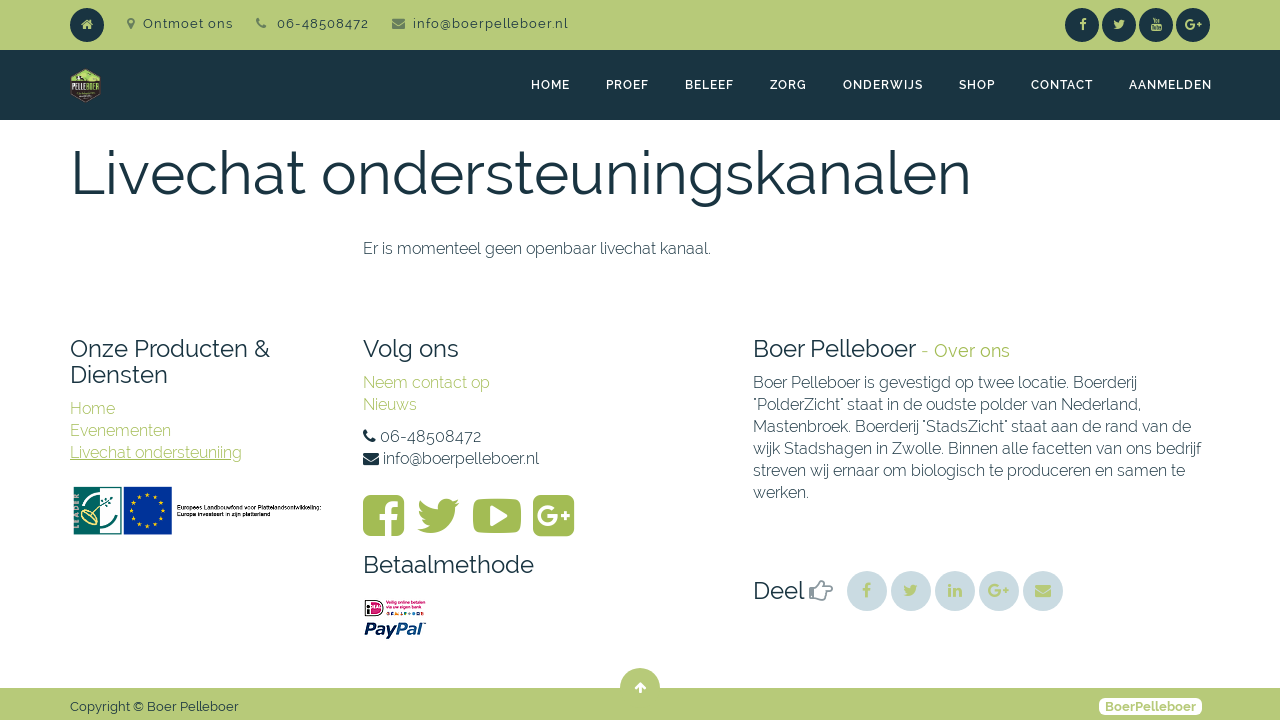

--- FILE ---
content_type: text/html; charset=utf-8
request_url: https://boerpelleboer.nl/livechat/
body_size: 3186
content:

            
    <!DOCTYPE html>
        <html lang="nl-NL" data-oe-company-name="Boer Pelleboer" data-website-id="1">
            <head>
                <meta charset="utf-8"/>
                <meta http-equiv="X-UA-Compatible" content="IE=edge,chrome=1"/>
                <meta name="viewport" content="width=device-width, initial-scale=1"/>

                <title>Livechat Channel List Page | BoerPelleboer.nl</title>
                <link type="image/x-icon" rel="shortcut icon" href="/web/image/website/1/favicon/"/>

                <script type="text/javascript">
                    var odoo = {
                        csrf_token: "0a9aac2ebda6395f03c3f788a003332277a46ca3o",
                    };
                </script>

                
            <meta name="description"/>
            <meta name="keywords"/>
            <meta name="generator" content="Odoo"/>

            <meta property="og:title" content="Livechat Channel List Page"/>
            <meta property="og:site_name" content="Boer Pelleboer"/>
            

            
            
                
                    <link rel="alternate" hreflang="nl" href="https://boerpelleboer.nl/livechat/"/>
                
            

            <script type="text/javascript">
                odoo.session_info = {
                    is_superuser: false,
                    is_frontend: true,
                };
            </script>

            
            <link href="/web/content/4911-8cf5dc2/web.assets_common.0.css" rel="stylesheet"/>
            
            <link href="/web/content/8452-10dbb40/web.assets_frontend.0.css" rel="stylesheet"/>
            <link href="/web/content/8453-10dbb40/web.assets_frontend.1.css" rel="stylesheet"/>
            
            
            

            
            <script  type="text/javascript" src="/web/content/4912-8cf5dc2/web.assets_common.js"></script>
            
            <script  type="text/javascript" src="/web/content/8456-10dbb40/web.assets_frontend.js"></script>
            
            
            
        
                <noscript id="o_animate-no-js_fallback">
                    <style type="text/css">
                        .o_animate{
                        /* If no js - force elements rendering */
                        visibility:visible;

                        /* If browser support css animations support - reset animation */
                        -webkit-animation-name: none-dummy;
                        animation-name: none-dummy;
                        }
                    </style>
                </noscript>
            
            </head>
            <body>
                
        
        
        
            
                
            
            
                
            
        
        
        
        
            
        

        
        <div id="wrapwrap" class="">
            <header>
                <div id="preheader">
                <div class="container">
                    <div class="row">
                        <div class="col-md-12">
                            <ul id="contact" class="list-inline">
                                <li class="home hidden-xs">
                                    <a href="/"><i class="fa fa-home fa-1x"></i></a>
                                </li>
                                <li class="home visible-xs-inline-block">
                                    <a href="/page/website.contactus"><i class="fa fa-envelope fa-1x"></i>Contacteer</a>
                                </li>
                                <li class="hidden-xs hidden-sm">
                                    <a href="/page/website.contactus"><i class="fa fa-map-marker fa-1x"></i>Ontmoet ons</a>
                                </li>
                                <li class="hidden-xs">
                                    <i class="fa fa-phone fa-1x"></i>
                                    <span>06-48508472</span>
                                </li>
                                <li class="hidden-xs">
                                    <i class="fa fa-envelope fa-1x"></i><a href="mailto:info@boerpelleboer.nl">info@boerpelleboer.nl</a>
                                </li>
                            </ul>

                            

                            <div id="social" class="pull-right">
                                <a target="_blank" href="https://www.facebook.com/BoerPelleboer/">
                                    <i class="fa fa-facebook fa-1x"></i>
                                </a>
                                <a target="_blank" href="https://twitter.com/BoerPelleboer">
                                    <i class="fa fa-twitter fa-1x"></i>
                                </a>
                                
                                <a target="_blank" href="https://plus.google.com/u/0/115212171479548687701">
                                    <i class="fa fa-youtube fa-1x"></i>
                                </a>
                                <a target="_blank" href="https://plus.google.com/u/0/111206319198955420985">
                                    <i class="fa fa-google-plus fa-1x"></i>
                                </a>
                                
                            </div>
                        </div>
                    </div>
                </div>
            </div>
        <div class="navbar navbar-default navbar-static-top">
                    <div class="container">
                        <div class="navbar-header">
                            <button type="button" class="navbar-toggle" data-toggle="collapse" data-target=".navbar-top-collapse">
                                <span class="sr-only">Navigate aan/uit</span>
<span class="icon-bar"></span>
<span class="icon-bar"></span>
<span class="icon-bar"></span>
                            </button>
                            <a href="/" class="navbar-brand logo">
            <img src="/logo.png" alt="Logo of Boer Pelleboer" title="Boer Pelleboer"/>
        </a>
    </div>
                        <div class="collapse navbar-collapse navbar-top-collapse">
                            <ul class="nav navbar-nav navbar-right" id="top_menu">
                                
                                    
    <li>
        <a href="/">
            <span>Home</span>
        </a>
    </li>
    

                                
                                    
    <li>
        <a href="/page/proef-1">
            <span>Proef</span>
        </a>
    </li>
    

                                
                                    
    <li>
        <a href="/page/beleef">
            <span>Beleef</span>
        </a>
    </li>
    

                                
                                    
    <li>
        <a href="/page/zorg">
            <span>Zorg</span>
        </a>
    </li>
    

                                
                                    
    <li>
        <a href="/page/onderwijs">
            <span>Onderwijs</span>
        </a>
    </li>
    

                                
                                    
    <li>
        <a href="/shop">
            <span>Shop</span>
        </a>
    </li>
    

                                
                                    
    <li>
        <a href="/page/contactus">
            <span>Contact</span>
        </a>
    </li>
    

                                
                                
            <li class="hidden">
                <a href="/shop/cart">
                    <i class="fa fa-shopping-cart"></i>
                    Mijn winkelmandje <sup class="my_cart_quantity label label-primary"></sup>
                </a>
            </li>
        
                                
                            <li class="divider"></li>
        <li>
            <a href="/web/login">
                <b>Aanmelden</b>
            </a>
        </li>
    </ul>
                        </div>
                    </div>
                </div>
            </header>
            <main>
                
                <div id="wrap">
                    <div class="oe_structure"></div>
                    <div class="container">
                        <h1>Livechat ondersteuningskanalen</h1>
                        <div class="row mt32 mb32">
                            
                                <div class="col-md-6 col-md-offset-3">
                                    Er is momenteel geen openbaar livechat kanaal.
                                </div>
                            
                            
                        </div>
                    </div>
                    <div class="oe_structure"></div>
                </div>
            
            </main>
            <footer>
                <div id="footer" class="container hidden-print">
      <div class="row">
        <div class="col-md-4 col-lg-3">
          <h4>Onze Producten &amp; Diensten</h4>
          <ul class="list-unstyled" id="products">
            <li>
              <a href="/">Home</a>
            </li>
          <li><a href="/event">Evenementen</a></li>
    <li>
      <p>
        <a href="/livechat/">Livechat ondersteuniing</a>
      </p>
      <p>
        <a href="/livechat/">
          <br/>
        </a>
      </p>
      <p>
        <img src="/web/image/9336" class="pull-left" style="width: 100%;" data-original-title="" title=""/>
        <a href="/livechat/">
          <br data-original-title="" title=""/>
        </a>
        <a href="/livechat/"></a>
        <a href="/livechat/" data-original-title="" title="">
          <br/>
        </a>
        <a href="/livechat/">
          <br/>
        </a>
      </p>
    </li>
  </ul>
        </div>
        <div class="col-md-4  col-lg-3" id="info">
          <h4>Volg ons</h4>
          <ul class="list-unstyled">
            <li>
              <a href="/page/website.contactus">Neem contact op</a>
            </li>
          <li><a href="/blog/1">Nieuws</a></li>
    </ul>
          <ul class="list-unstyled">
            <li>
              <i class="fa fa-phone"></i>
              <span>06-48508472</span>
            </li>
            <li>
              <i class="fa fa-envelope"></i>
              <span>info@boerpelleboer.nl</span>
            </li>
          </ul>
          <h2>
            <a href="https://www.facebook.com/BoerPelleboer/">
              <i class="fa fa-facebook-square"></i>
            </a>
            <a href="https://twitter.com/BoerPelleboer">
              <i class="fa fa-twitter"></i>
            </a>
            
            <a href="https://plus.google.com/u/0/115212171479548687701">
              <i class="fa fa-youtube-play"></i>
            </a>
            <a rel="publisher" href="https://plus.google.com/u/0/111206319198955420985">
              <i class="fa fa-google-plus-square"></i>
            </a>
            
          </h2>
        <h4 class="payment_method_title">Betaalmethode</h4>
                <ul class="payment_method_list list-inline">
                    
                        <li>
                            <span><img class="img img-responsive" src="/web/image/payment.acquirer/11/image_small?unique=010760a" style="" alt="IDeal of Paypal (mollie)"/></span>
                        </li>
                    
                </ul>
            </div>
        <div class="col-md-4 col-lg-5 col-lg-offset-1">
          <h4>
            <span>Boer Pelleboer</span>
            <small> - <a href="/page/website.aboutus">Over ons</a></small>
          </h4>
          <div>
            <p>Boer Pelleboer is gevestigd op twee locatie. Boerderij "PolderZicht" staat in de oudste polder van Nederland, Mastenbroek. Boerderij "StadsZicht" staat aan de rand van de wijk Stadshagen in Zwolle. Binnen alle facetten van ons bedrijf streven wij ernaar om biologisch te produceren en samen te werken.</p>
            <p>&nbsp; </p>
            <div class="oe_share s_share">
              <br/>
            </div>
            <div class="oe_share s_share">
              <h4 class="s_share_title o_default_snippet_text">Deel
<i class="text-muted fa fa-hand-o-right fa-1x"></i></h4>
              <a target="_blank" class="oe_share_facebook" href="https://www.facebook.com/sharer/sharer.php?u=https%3A%2F%2Fboerpelleboer.nl%3A8469%2F%23">
                <i class="img-circle fa fa-facebook fa-1x"></i>
              </a>
              <a target="_blank" class="oe_share_twitter fa-1x" href="https://twitter.com/intent/tweet?text=Homepage%20%7C%20My%20Website&amp;url=https%3A%2F%2Fboerpelleboer.nl%3A8469%2F%23">
                <i class="img-circle fa fa-twitter fa-1x"></i>
              </a>
              <a target="_blank" class="oe_share_linkedin" href="https://www.linkedin.com/shareArticle?mini=true&amp;url=https%3A%2F%2Fboerpelleboer.nl%3A8469%2F%23&amp;title=Homepage%20%7C%20My%20Website&amp;">
                <i class="img-circle fa fa-linkedin fa-1x"></i>
              </a>
              <a target="_blank" class="oe_share_google" href="https://plus.google.com/share?url=https%3A%2F%2Fboerpelleboer.nl%3A8469%2F%23">
                <i class="img-circle fa fa-google-plus fa-1x"></i>
              </a>
              <a href="mailto:?body=https%3A%2F%2Fboerpelleboer.nl%3A8469%2F%23&amp;subject=Homepage%20%7C%20My%20Website">
                <i class="img-circle fa fa-envelope fa-1x"></i>
              </a>
            </div>
          </div>
          
    

        </div>
      </div>
    </div>
  </footer><div id="copyright">
      <div class="container">
        <div class="row">
          <div id="company" class="col-md-5 col-sm-5 col-xs-6"><span class="hidden-xs">Copyright</span>
                            &copy;
                            <span>Boer Pelleboer</span>
                        </div>
          <div class="col-md-2 col-sm-2 hidden-xs text-center">
            <a href="#" class="top">
              <i class="fa fa-arrow-up fa-1x"></i>
            </a>
          </div>
          <div id="odoo" class="col-md-5 col-sm-5 col-xs-6">
            <a class="label label-alpha" href="https://www.boerpelleboer.nl">BoerPelleboer</a>
          </div>
        </div>
      </div>
    </div>
  
        </div>
        
        
                    <script>
                        
            

            
                
            
                document.addEventListener("DOMContentLoaded", function(event) {
                    

                    odoo.define('im_livechat.livesupport', function (require) {
            
                    });
                });
            
        
                    </script>
                
            
    
            </body>
        </html>
    

        

--- FILE ---
content_type: application/xml
request_url: https://boerpelleboer.nl/website_sale_price_visibility/static/src/xml/website.xml
body_size: 618
content:
<?xml version="1.0" encoding="UTF-8"?>
<templates id="template" xml:space="preserve">
    <t t-name="website_sale_price_visibility.get_quote">
        <div class="modal fade" tabindex="-1" role="dialog">
            <div class="modal-dialog">
                <div class="modal-content">
                    <div class="modal-header">
                        <button title="Close" type="button" class="close" data-dismiss="modal">×</button>
                        <h4>Request Quote</h4> 
                        <h5 class="text-muted"><t t-esc="product_name"/></h5>
                    </div>
                    <div class="modal-body">
                        <section>
                            <form role="form">
                                <div class="form-group">
                                    <label for="pwd">Quantity:</label>
                                    <input type="number" class="form-control" id="qty" min="1" required="True" value="1"/>
                                </div>
                                <div class="form-group">
                                    <label for="pwd">Name:</label>
                                    <input type="text" class="form-control" id="name" t-att-value="name"/>
                                </div>
                                <div class="form-group">
                                    <label for="email">Email address:</label>
                                    <input type="email" class="form-control" id="email" required="True" t-att-value="email"/>
                                </div>
                                <div class="form-group">
                                    <label for="phone">Phone:</label>
                                    <input type="phone" class="form-control" id="phone" t-att-value="phone"/>
                                </div>
                                <button type="submit" class="hidden"/>
                            </form>
                        </section>
                    </div>
                    <div class="modal-footer">
                        <button type="button" class="btn btn-primary btn-send">Send</button>
                        <button type="button" data-dismiss="modal" class="btn btn-default">Close</button>
                    </div>
                </div>
            </div>
        </div>
    </t>
</templates>